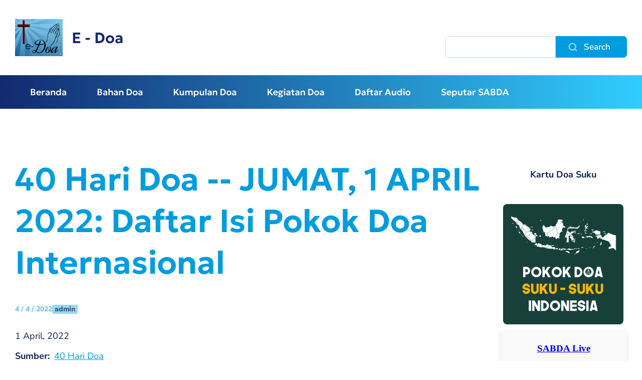

--- FILE ---
content_type: text/html; charset=UTF-8
request_url: https://doa.sabda.org/40_hari_doa_jumat_1_april_2022_daftar_isi_pokok_doa_internasional
body_size: 28067
content:
<!DOCTYPE html>
<html lang="id" dir="ltr">
  <head>
    <meta charset="utf-8" />
<meta name="description" content="DAFTAR ISI POKOK DOA INTERNASIONAL 1 April 2022 -- [40-Hari-2022][x02] Selamat Datang dalam 30 Hari Doa untuk Dunia Islam Edisi 2022 1 April 2022 -- [40-Hari-2022][x03] Daftar Isi Pokok Doa Internasional 2 April 2022 -- [40-Hari-2022] [11] Hari 11. 30 Tahun Doa - 1990-an 3 April 2022 -- [40-Hari-2022] [12] Hari 12. Orang-Orang Arab Tanah Rawa di Irak" />
<link rel="canonical" href="https://doa.sabda.org/40_hari_doa_jumat_1_april_2022_daftar_isi_pokok_doa_internasional" />
<meta name="Generator" content="Drupal 11 (https://www.drupal.org)" />
<meta name="MobileOptimized" content="width" />
<meta name="HandheldFriendly" content="true" />
<meta name="viewport" content="width=device-width, initial-scale=1.0" />
<link rel="icon" href="/sites/default/files/eDoa_icon_0.jpg" type="image/jpeg" />

    <title>40 Hari Doa -- JUMAT, 1 APRIL 2022: Daftar Isi Pokok Doa Internasional | E - Doa</title>
    <link rel="stylesheet" media="all" href="/core/themes/stable9/css/system/components/align.module.css?t97ik2" />
<link rel="stylesheet" media="all" href="/core/themes/stable9/css/system/components/fieldgroup.module.css?t97ik2" />
<link rel="stylesheet" media="all" href="/core/themes/stable9/css/system/components/container-inline.module.css?t97ik2" />
<link rel="stylesheet" media="all" href="/core/themes/stable9/css/system/components/clearfix.module.css?t97ik2" />
<link rel="stylesheet" media="all" href="/core/themes/stable9/css/system/components/details.module.css?t97ik2" />
<link rel="stylesheet" media="all" href="/core/themes/stable9/css/system/components/hidden.module.css?t97ik2" />
<link rel="stylesheet" media="all" href="/core/themes/stable9/css/system/components/item-list.module.css?t97ik2" />
<link rel="stylesheet" media="all" href="/core/themes/stable9/css/system/components/js.module.css?t97ik2" />
<link rel="stylesheet" media="all" href="/core/themes/stable9/css/system/components/nowrap.module.css?t97ik2" />
<link rel="stylesheet" media="all" href="/core/themes/stable9/css/system/components/position-container.module.css?t97ik2" />
<link rel="stylesheet" media="all" href="/core/themes/stable9/css/system/components/reset-appearance.module.css?t97ik2" />
<link rel="stylesheet" media="all" href="/core/themes/stable9/css/system/components/resize.module.css?t97ik2" />
<link rel="stylesheet" media="all" href="/core/themes/stable9/css/system/components/system-status-counter.css?t97ik2" />
<link rel="stylesheet" media="all" href="/core/themes/stable9/css/system/components/system-status-report-counters.css?t97ik2" />
<link rel="stylesheet" media="all" href="/core/themes/stable9/css/system/components/system-status-report-general-info.css?t97ik2" />
<link rel="stylesheet" media="all" href="/core/themes/stable9/css/system/components/tablesort.module.css?t97ik2" />
<link rel="stylesheet" media="all" href="/modules/contrib/calendar/css/calendar.css?t97ik2" />
<link rel="stylesheet" media="all" href="/modules/contrib/calendar/css/calendar_multiday.css?t97ik2" />
<link rel="stylesheet" media="all" href="/core/themes/stable9/css/core/assets/vendor/normalize-css/normalize.css?t97ik2" />
<link rel="stylesheet" media="all" href="/core/themes/starterkit_theme/css/components/action-links.css?t97ik2" />
<link rel="stylesheet" media="all" href="/core/themes/starterkit_theme/css/components/breadcrumb.css?t97ik2" />
<link rel="stylesheet" media="all" href="/core/themes/starterkit_theme/css/components/button.css?t97ik2" />
<link rel="stylesheet" media="all" href="/core/themes/starterkit_theme/css/components/container-inline.css?t97ik2" />
<link rel="stylesheet" media="all" href="/core/themes/starterkit_theme/css/components/details.css?t97ik2" />
<link rel="stylesheet" media="all" href="/core/themes/starterkit_theme/css/components/exposed-filters.css?t97ik2" />
<link rel="stylesheet" media="all" href="/core/themes/starterkit_theme/css/components/field.css?t97ik2" />
<link rel="stylesheet" media="all" href="/core/themes/starterkit_theme/css/components/form.css?t97ik2" />
<link rel="stylesheet" media="all" href="/core/themes/starterkit_theme/css/components/icons.css?t97ik2" />
<link rel="stylesheet" media="all" href="/core/themes/starterkit_theme/css/components/inline-form.css?t97ik2" />
<link rel="stylesheet" media="all" href="/core/themes/starterkit_theme/css/components/item-list.css?t97ik2" />
<link rel="stylesheet" media="all" href="/core/themes/starterkit_theme/css/components/link.css?t97ik2" />
<link rel="stylesheet" media="all" href="/core/themes/starterkit_theme/css/components/links.css?t97ik2" />
<link rel="stylesheet" media="all" href="/core/themes/starterkit_theme/css/components/menu.css?t97ik2" />
<link rel="stylesheet" media="all" href="/core/themes/starterkit_theme/css/components/more-link.css?t97ik2" />
<link rel="stylesheet" media="all" href="/core/themes/starterkit_theme/css/components/pager.css?t97ik2" />
<link rel="stylesheet" media="all" href="/core/themes/starterkit_theme/css/components/tabledrag.css?t97ik2" />
<link rel="stylesheet" media="all" href="/core/themes/starterkit_theme/css/components/tableselect.css?t97ik2" />
<link rel="stylesheet" media="all" href="/core/themes/starterkit_theme/css/components/tablesort.css?t97ik2" />
<link rel="stylesheet" media="all" href="/core/themes/starterkit_theme/css/components/tabs.css?t97ik2" />
<link rel="stylesheet" media="all" href="/core/themes/starterkit_theme/css/components/textarea.css?t97ik2" />
<link rel="stylesheet" media="all" href="/core/themes/starterkit_theme/css/components/ui-dialog.css?t97ik2" />
<link rel="stylesheet" media="all" href="/core/themes/starterkit_theme/css/components/messages.css?t97ik2" />
<link rel="stylesheet" media="all" href="/core/themes/starterkit_theme/css/components/node.css?t97ik2" />
<link rel="stylesheet" media="all" href="/themes/contrib/holy/css/fonts.css?t97ik2" />
<link rel="stylesheet" media="all" href="/themes/contrib/holy/css/style.css?t97ik2" />
<link rel="stylesheet" media="all" href="/sites/default/files/asset_injector/css/audio_player-f9774525fcc88a5543b9c09c34dbabf9.css?t97ik2" />
<link rel="stylesheet" media="all" href="/sites/default/files/asset_injector/css/card_content-998671f0dae7d303d4057ae32e378082.css?t97ik2" />
<link rel="stylesheet" media="all" href="/sites/default/files/asset_injector/css/footer-8f9c260999a4f033187efd5677588bcf.css?t97ik2" />
<link rel="stylesheet" media="all" href="/sites/default/files/asset_injector/css/hidden_content-b466e337cae60b65eaf2856d8055c7ab.css?t97ik2" />
<link rel="stylesheet" media="all" href="/sites/default/files/asset_injector/css/quicktabs_center_list-264b654567e14c82160f452f594f8c14.css?t97ik2" />

    
  </head>
  <body class="path-node page-node-type-event">
        <a href="#main-content" class="visually-hidden focusable skip-link">
      Skip to main content
    </a>
    
      <div class="dialog-off-canvas-main-canvas" data-off-canvas-main-canvas>
    <div id="navbar-wrapper">
  <div id="navbar" role="banner">
      <div class="region region-navbar">
    <div id="block-holy-branding-1" class="block block-system block-system-branding-block">
  
    
  <a href="/" title="Home" class="logo" rel="home">
      <span class="image">
      <img src="/sites/default/files/eDoa_icon.jpg" alt="Home" />
    </span> 
   
    <span class="title">
          <span class="site-name">
        E - Doa
      </span>  
          </span>
   
</a>
</div>

  </div>

    <button class="icon-menu">
      <span class="icon-menu-1"></span>
      <span class="icon-menu-2"></span>
      <span class="icon-menu-3"></span>
    </button>
  </div>
</div>

<div id="navbar-collapse">

  <header id="header" role="banner">
    <div class="container">
      <div id="header-wrapper">
          <div class="region region-header">
    <div id="block-holy-branding" class="block block-system block-system-branding-block">
  
    
  <a href="/" title="Home" class="logo" rel="home">
      <span class="image">
      <img src="/sites/default/files/eDoa_icon.jpg" alt="Home" />
    </span> 
   
    <span class="title">
          <span class="site-name">
        E - Doa
      </span>  
          </span>
   
</a>
</div>

  </div>

        
          <div class="region region-header-search">
    <div class="search-block-form block block-search container-inline" data-drupal-selector="search-block-form" id="block-holy-search" role="search">
  
    
      <form action="/search/node" method="get" id="search-block-form" accept-charset="UTF-8">
  <div class="js-form-item form-item js-form-type-search form-type-search js-form-item-keys form-item-keys form-no-label">
      <label for="edit-keys" class="visually-hidden">Search</label>
        <input title="Enter the terms you wish to search for." data-drupal-selector="edit-keys" type="search" id="edit-keys" name="keys" value="" size="15" maxlength="128" class="form-search" />

        </div>
<div data-drupal-selector="edit-actions" class="form-actions js-form-wrapper form-wrapper" id="edit-actions"><input data-drupal-selector="edit-submit" type="submit" id="edit-submit" value="Search" class="button js-form-submit form-submit" />
</div>

</form>

  </div>

  </div>

      </div>
    </div>
  </header>

    <div id="menu" class="main-navigation">
    <div class="container">
        <div class="region region-menu">
    <nav role="navigation" aria-labelledby="block-holy-main-menu-menu" id="block-holy-main-menu" class="block block-menu navigation menu--main">
            
  <h2 class="visually-hidden" id="block-holy-main-menu-menu"></h2>
  

        
              <ul class="menu">
                    <li class="menu-item">
        <a href="/" data-drupal-link-system-path="&lt;front&gt;">Beranda</a>
              </li>
                <li class="menu-item menu-item--expanded">
        <a href="/bahan-doa" data-drupal-link-system-path="bahan-doa">Bahan Doa</a>
                                <ul class="menu">
                    <li class="menu-item">
        <a href="/artikel_doa" data-drupal-link-system-path="taxonomy/term/14">Artikel</a>
              </li>
                <li class="menu-item">
        <a href="/renungan" data-drupal-link-system-path="renungan">Renungan</a>
              </li>
                <li class="menu-item">
        <a href="/kesaksian" data-drupal-link-system-path="kesaksian">Kesaksian</a>
              </li>
                <li class="menu-item">
        <a href="/blog" data-drupal-link-system-path="blog">Blog</a>
              </li>
                <li class="menu-item">
        <a href="/tokoh" data-drupal-link-system-path="tokoh">Tokoh</a>
              </li>
                <li class="menu-item">
        <a href="/ilustrasi_doa" data-drupal-link-system-path="ilustrasi_doa">Ilustrasi Doa</a>
              </li>
                <li class="menu-item">
        <a href="https://misi.sabda.org/kartu-doa-suku">Kartu Doa Suku</a>
              </li>
        </ul>
  
              </li>
                <li class="menu-item">
        <a href="/kumpulan__doa" data-drupal-link-system-path="node/652">Kumpulan Doa</a>
              </li>
                <li class="menu-item menu-item--expanded">
        <a href="/event" data-drupal-link-system-path="event">Kegiatan Doa</a>
                                <ul class="menu">
                    <li class="menu-item">
        <a href="/seminar_doa" data-drupal-link-system-path="node/12394">Seminar Doa</a>
              </li>
                <li class="menu-item">
        <a href="/event" data-drupal-link-system-path="event">Kalender Doa</a>
              </li>
        </ul>
  
              </li>
                <li class="menu-item">
        <a href="/daftar_audio" data-drupal-link-system-path="daftar_audio">Daftar Audio</a>
              </li>
                <li class="menu-item menu-item--expanded">
        <a href="">Seputar SABDA</a>
                                <ul class="menu">
                    <li class="menu-item">
        <a href="/tentang_kami" title="Tentang Kami" data-drupal-link-system-path="node/329">Tentang Kami</a>
              </li>
                <li class="menu-item">
        <a href="http://news.sabda.org">SABDA News</a>
              </li>
                <li class="menu-item">
        <a href="http://kontak.sabda.org/">Kontak</a>
              </li>
        </ul>
  
              </li>
        </ul>
  


  </nav>

  </div>

    </div>
  </div>
  
</div>


<div id="breadcrumb">
  <div class="container">
    
  </div>
</div>


   

  <div id="center"  class="one-sidebar sidebar-second">
    <div class="container">

      <div class="region region-center">

        
        <main id="main" role="main">
          <a id="main-content" tabindex="-1"></a>          
          
          
          
            <div class="region region-content">
    <div data-drupal-messages-fallback class="hidden"></div><div id="block-holy-pagetitle" class="block block-core block-page-title-block">
  
    
      
  <h1 class="page-title"><span class="field field--name-title field--type-string field--label-hidden">40 Hari Doa -- JUMAT, 1 APRIL 2022: Daftar Isi Pokok Doa Internasional</span>
</h1>


  </div>


<article data-history-node-id="10520" class="node node--type-event node--view-mode-full">

  

    <div class="node-info">
    <div class="date">4 / 4 / 2022</div>
    <div class="author">admin</div>
  </div>
  
  
            <div class="field field--name-field-date-event field--type-datetime field--label-hidden field__item"><time datetime="2022-04-01T12:00:00Z" class="datetime">1  April,  2022</time>
</div>
      
  <div class="field field--name-field-sumber field--type-link field--label-inline clearfix">
    <div class="field__label">Sumber</div>
              <div class="field__item"><a href="https://www.sabda.org/publikasi/40hari/2022/x03">40 Hari Doa</a></div>
          </div>

            <div class="clearfix text-formatted field field--name-body field--type-text-with-summary field--label-hidden field__item"><p style="margin-bottom:1em;"><b>DAFTAR ISI POKOK DOA INTERNASIONAL</b></p>
<p style="margin-bottom:1em;"><b>1 April 2022 -- [40-Hari-2022][x02] Selamat Datang dalam 30 Hari Doa untuk Dunia Islam Edisi 2022</b></p>
<p style="margin-bottom:1em;"><b>1 April 2022 -- [40-Hari-2022][x03] Daftar Isi Pokok Doa Internasional</b></p>
<p style="margin-bottom:1em;"><b>2 April 2022 -- [40-Hari-2022] [11] Hari 11. 30 Tahun Doa - 1990-an</b></p>
<p style="margin-bottom:1em;"><b>3 April 2022 -- [40-Hari-2022] [12] Hari 12. Orang-Orang Arab Tanah Rawa di Irak</b></p>
<p style="margin-bottom:1em;"><b>4 April 2022 -- [40-Hari-2022] [13] Hari 13. Ismailiyah</b></p>
<p style="margin-bottom:1em;"><b>5 April 2022 -- [40-Hari-2022] [14] Hari 14. Syiah Arab Saudi</b></p>
<p style="margin-bottom:1em;"><b>6 April 2022 -- [40-Hari-2022] [15] Hari 15. Khoja-Ithna-Asharis Afrika Timur</b></p>
<p style="margin-bottom:1em;">7 April 2022 -- [40-Hari-2022] [16] Hari 16. Arab Saudi - Cara Kerja Doa ...</p>
<p style="margin-bottom:1em;"><b>8 April 2022 -- [40-Hari-2022] [17] Hari 17. Koridor Whakhan di Afganistan</b></p>
<p style="margin-bottom:1em;"><b>9 April 2022 -- [40-Hari-2022] [18] Hari 18. Kecanduan di Afganistan</b></p>
<p style="margin-bottom:1em;"><b>10 April 2022 -- [40-Hari-2022] [19] Hari 19. Doa 30 Tahun – 2000-an</b></p>
<p style="margin-bottom:1em;"><b>11 April 2022 -- [40-Hari-2022] [20] Hari 20. Orang-Orang Mehri (Negara Teluk)</b></p>
<p style="margin-bottom:1em;"><b>12 April 2022 -- [40-Hari-2022] [21] Hari 21. Tak Terjangkau dan Tak Tersentuh: Yaman Utara</b></p>
<p style="margin-bottom:1em;"><b>13 April 2022 -- [40-Hari-2022] [22] Hari 22. Achdam di Yaman</b></p>
<p style="margin-bottom:1em;">14 April 2022 -- [40-Hari-2022] [23] Hari 23. Asia Tengah – Cara Kerja Doa ...</p>
<p style="margin-bottom:1em;"><b>15 April 2022 -- [40-Hari-2022] [24] Hari 24. Kaukasus Utara</b></p>
<p style="margin-bottom:1em;"><b>16 April 2022 -- [40-Hari-2022] [25] Hari 25. Alevis di Anatolia/Turki</b></p>
<p style="margin-bottom:1em;"><b>17 April 2022 -- [40-Hari-2022] [26] Hari 26. Gerakan Gülen</b></p>
<p style="margin-bottom:1em;"><b>18 April 2022 -- [40-Hari-2022] [27] Hari 27. Tak Terjangkau dan Tak Tersentuh: Baluchi di Pakistan</b></p>
<p style="margin-bottom:1em;"><b>19 April 2022 -- [40-Hari-2022] [28] Hari 28. Shabak di Irak</b></p>
<p style="margin-bottom:1em;"><b>20 April 2022 -- [40-Hari-2022] [29] Hari 29. 30 Tahun Doa – 2010-an</b></p>
<p style="margin-bottom:1em;"><b>21 April 2022 -- [40-Hari-2022] [30] Hari 30. Manga Kanuri dari Nigeria</b></p>
<p style="margin-bottom:1em;"><b>22 April 2022 -- [40-Hari-2022] [31] Hari 31. Mozambik Utara</b></p>
<p style="margin-bottom:1em;"><b>23 April 2022 -- [40-Hari-2022] [32] Hari 32. Pengungsi di Nil Biru</b></p>
<p style="margin-bottom:1em;"><b>24 April 2022 -- [40-Hari-2022] [33] Hari 33. Tak Terjangkau dan Tak Tersentuh: Ja'alin di Sudan</b></p>
<p style="margin-bottom:1em;">25 April 2022 -- [40-Hari-2022] [34] Hari 34. India – Beginilah Cara Kerja Doa ...</p>
<p style="margin-bottom:1em;"><b>26 April 2022 -- [40-Hari-2022] [35] Hari 35. Orang Qatar</b></p>
<p style="margin-bottom:1em;"><b>27 April 2022 -- [40-Hari-2022] [36] Hari 36. Panthay di Myanmar</b></p>
<p style="margin-bottom:1em;"><b>28 April 2022 -- [40-Hari-2022] [37] Hari 37. Malam Takdir</b></p>
<p style="margin-bottom:1em;"><b>29 April 2022 -- [40-Hari-2022] [38] Hari 38. Suluk – Muslim Pengembara Laut di Laut Sulu</b></p>
<p style="margin-bottom:1em;"><b>30 April 2022 -- [40-Hari-2022] [39] Hari 39. Tak tertandingi dan Tak Tersentuh: Rahanweyn di Somalia</b></p>
<p style="margin-bottom:1em;"><b>1 Mei 2022 -- [40-Hari-2022] [40] Hari 40. Pengikut Yesus dari Latar Belakang Muslim</b></p>
<p style="margin-bottom:1em;">1 Mei 2022 -- [40-Hari-2022] [x04] Melihat ke Depan ... Bagaimana Kita Bisa Berdoa?</p>
<p style="margin-bottom:1em;">Kontak: doa(at)sabda.org</p>
<p style="margin-bottom:1em;">Berlangganan: subscribe-i-kan-buah-doa(at)hub.xc.org</p>
<p style="margin-bottom:1em;">Berhenti: unsubscribe-i-kan-buah-doa(at)hub.xc.org</p>
<p style="margin-bottom:1em;">Arsip: <a target="_blank" href="https://sabda.org/publikasi/40hari">https://sabda.org/publikasi/40hari</a></p>
<p style="margin-bottom:1em;"><b>(c) 2022 oleh e-DOA dan "MENGASIHI BANGSA DALAM DOA"</b></p>
</div>
        <div class="node__links">
    <ul class="links inline"><li><a href="/user/login?destination=/comment/reply/node/10520/comment_node_event%23comment-form">Log in</a> to post comments</li></ul>  </div>


</article> 

  </div>

        </main>

                  <aside id="sidebar-second" class="side" role="complementary">
              <div class="region region-sidebar-second">
    <div id="block-holy-kartudoasuku" class="block block-block-content block-block-content36319316-66e2-4516-b6e2-3191b75e87f6">
  
    
      
            <div class="clearfix text-formatted field field--name-body field--type-text-with-summary field--label-hidden field__item"><div style="text-align: center; margin: 1em 0;">
  <b>Kartu Doa Suku</b>
</div>
<div style="text-align: center;">
  <a href="https://misi.sabda.org/kartu-doa-suku" target="_blank" style="display: inline-block; max-width: 100%;"><br />
    <img src="https://static.sabda.org/edoa/Kartu_Doa_Suku__Indonesia_Map.png" alt="Kartu Doa Suku"  style="width: 100%; max-width: 240px; height: auto; border-radius: 8px;"><br />
  </a>
</div>
</div>
      
  </div>
<div id="block-holy-masterpromo" class="block block-block-content block-block-contentc23296a1-fb6b-45fb-aca7-30a4467136cd">
  
    
      
            <div class="clearfix text-formatted field field--name-body field--type-text-with-summary field--label-hidden field__item"><style>
  .card {
    background-color: #f9f9f9;      
    border-radius: 8px;             
    box-shadow: 0 2px 8px rgba(0,0,0,0.1);
    padding: 16px;                  
    max-width: 600px;               
    margin: 0 auto;                 
  }

  .card .myiframepromo {
    border: none;
    width: 100%;
    height: 950px;
    overflow: hidden;
    border-radius: 4px;
  }

  @media screen and (max-width: 600px) {
    .card .myiframepromo {
      height: 1200px;
    }
  }
</style><div class="card">
<iframe
    class="myiframepromo"
    scrolling="no"
    src="https://site.static.sabda.org/sidebar/promo.php">
  </iframe>
</div>
</div>
      
  </div>
<div id="block-holy-masterwidget" class="block block-block-content block-block-contentefb1dc4c-3306-4741-9278-452c850de503">
  
    
      
            <div class="clearfix text-formatted field field--name-body field--type-text-with-summary field--label-hidden field__item"><style>
  .card {
    background-color: #f9f9f9;      
    border-radius: 8px;             
    box-shadow: 0 2px 8px rgba(0,0,0,0.1);
    padding: 16px;                  
    max-width: 600px;               
    margin: 0 auto;                 
  }

  .card .myiframe {
    border: none;
    width: 100%;
    height: 300px;
    overflow: hidden;
    border-radius: 4px;
  }

  @media screen and (max-width: 600px) {
    .card .myiframe {
      height: 500px;
    }
  }
</style><div class="card">
<iframe
    class="myiframe"
    scrolling="no"
    src="https://site.static.sabda.org/sidebar/widget.php">
  </iframe>
</div>
</div>
      
  </div>

  </div>

          </aside>
        
      </div>
    </div>
  </div>


<footer id="footer" role="contentinfo">
  <div class="container">
      <div class="region region-footer">
    <div id="block-holy-footer-2" class="block block-block-content block-block-content2c7d94c3-929e-41f3-9d41-17d55f4dec13">
  
    
      
            <div class="clearfix text-formatted field field--name-body field--type-text-with-summary field--label-hidden field__item"><p><center style="padding:10px;"></p>
<div><a href="https://ylsa.org" style="text-decoration:none;" target="_blank"><img alt="YLSA" data-entity-type="" data-entity-uuid="" height="120" src="https://static.sabda.org/sites/images/footer/logo_YLSA.png" style="height:75px; background-color:white; padding: 5px; padding-left:17px; padding-right:17px; border-radius:5px" title="YLSA.org" /> </a><a href="https://sabda.org" style="text-decoration:none;" target="_blank"><img alt="SABDA" data-entity-type="" data-entity-uuid="" height="120" src="https://static.sabda.org/sites/images/footer/logo_SABDA.png" style="height:75px; background-color:white; padding: 5px; border-radius:5px" title="SABDA.org" /></a></div>
<hr style="background-color:black;height:2px;width:25%;" />
<div style="padding-bottom:5px;">
<h4 style="color:white;">Ikuti Kami:</h4>
<p><a href="https://instagram.com/sabda_ylsa" style="color:white;padding-left:10px;text-decoration:none;" target="_blank" title="Instagram: sabda_ylsa"><img alt="IG" data-entity-type="" data-entity-uuid="" height="17" src="https://static.sabda.org/sites/images/footer/ig_logo.png" width="17" /><span style="display:inline-block;"> sabda_ylsa</span></a> <a href="https://facebook.com/sabda.org" style="color:white;padding-left:10px;text-decoration:none;" target="_blank" title="Facebook: Yayasan Lembaga SABDA"><span style="display:inline-block;"><img alt="FB" data-entity-type="" data-entity-uuid="" height="17" src="https://static.sabda.org/sites/images/footer/fb_logo.png" width="17" /> Yayasan&nbsp;Lembaga&nbsp;SABDA</span></a> <a href="https://twitter.com/sabda_ylsa" style="color:white;padding-left:10px;text-decoration:none;" target="_blank" title="Twitter: sabda_ylsa"><span style="display:inline-block;"><img alt="TW" data-entity-type="" data-entity-uuid="" height="17" src="https://static.sabda.org/sites/images/footer/tw_logo.png" width="17" /> sabda_ylsa</span></a> <a href="https://s.id/medsosYLSA" style="color:white;padding-left:10px;text-decoration:none;" target="_blank" title="Media sosial lainnya dari YLSA"><span style="display:inline-block;"><img alt="Link" data-entity-type="" data-entity-uuid="" height="17" src="https://static.sabda.org/sites/images/footer/link_logo.png" width="17" /> Selengkapnya</span></a></p>
</div>
<div style="padding-top:5px;"><a href="https://www.youtube.com/@sabdaalkitab" style="color:white;padding-left:10px;text-decoration:none;" target="_blank" title="YouTube: SABDA Alkitab"><span style="display:inline-block;"><img alt="YT" data-entity-type="" data-entity-uuid="" height="17" src="https://static.sabda.org/sites/images/footer/yt_logo.png" width="17" /> SABDA Alkitab</span></a> <a href="https://podcast.sabda.org/" style="color:white;padding-left:10px;text-decoration:none;" target="_blank" title="Podcast SABDA "><span style="display:inline-block;"><img alt="Spotify" data-entity-type="" data-entity-uuid="" height="17" src="https://static.sabda.org/sites/images/footer/sp_logo.png" width="17" /> <img alt="Google Podcast" data-entity-type="" data-entity-uuid="" height="17" src="https://static.sabda.org/sites/images/footer/gp_logo.png" width="17" /> Podcast&nbsp;SABDA</span></a> <a href="https://www.slideshare.net/sabda/" style="color:white;padding-left:10px;text-decoration:none;" target="_blank" title="Slideshare: SABDA"><span style="display:inline-block;"><img alt="Slideshare" data-entity-type="" data-entity-uuid="" height="17" src="https://static.sabda.org/sites/images/footer/ss_logo.png" width="17" /> Slideshare&nbsp;SABDA</span></a></div>
<hr style="background-color:black;height:2px;width:50%;" />
<div style="color:white;">
<h6 style="color:white;"><a href="https://kontak.sabda.org" style="color:white;text-decoration:none;" target="_blank" title="Kontak YLSA">KONTAK</a> | <a href="https://ylsa.org/partisipasi" style="color:white;text-decoration:none;" target="_blank" title="Partisipasi">PARTISIPASI</a> | <a href="https://ylsa.org/donasi" style="background-color:#df750f;border-radius:50px;color:white;padding:5px 10px;text-decoration:none;" target="_blank" title="Donasi">DONASI</a></h6>
<p style="color:white;"><a href="https://copyright.sabda.org" style="color:white;text-decoration:none;" target="_blank">Copyright</a> © 2019 - 2025 <a href="https://ylsa.org" style="color:white;text-decoration:none;" target="_blank">Yayasan Lembaga SABDA (YLSA).</a> All&nbsp;Rights&nbsp;Reserved.<br />
Bank BCA Cabang Pasar Legi Solo - No. Rekening: 0790266579 - a.n. Yulia Oeniyati<br />
WA: <a href="https://wa.me/628812979100" style="color:white;text-decoration:none;" target="_blank">0881-2979-100</a> | Email: <a href="mailto:ylsa@sabda.org" style="color:white;text-decoration:none;" target="_blank">ylsa@sabda.org</a> | Situs: <a href="https://ylsa.org" style="color:white;text-decoration:none;" target="_blank">ylsa.org</a> - <a href="https://sabda.org" style="color:white;text-decoration:none;" target="_blank">sabda.org</a></p>
</div>
<p></center></p>
<div class="to-top">&nbsp;</div>
</div>
      
  </div>

  </div>

  </div>
</footer>


  </div>

    
    <script type="application/json" data-drupal-selector="drupal-settings-json">{"path":{"baseUrl":"\/","pathPrefix":"","currentPath":"node\/10520","currentPathIsAdmin":false,"isFront":false,"currentLanguage":"id"},"pluralDelimiter":"\u0003","suppressDeprecationErrors":true,"ajaxTrustedUrl":{"\/search\/node":true},"user":{"uid":0,"permissionsHash":"63792ee3b9347ec1cc617f3d02032fb08e4c9c3f24f759f76d6a052a16d06e82"}}</script>
<script src="/core/assets/vendor/jquery/jquery.min.js?v=4.0.0-beta.2"></script>
<script src="/core/assets/vendor/once/once.min.js?v=1.0.1"></script>
<script src="/core/misc/drupalSettingsLoader.js?v=11.1.0"></script>
<script src="/core/misc/drupal.js?v=11.1.0"></script>
<script src="/core/misc/drupal.init.js?v=11.1.0"></script>
<script src="/sites/default/files/asset_injector/js/audio_player-32cdc74ac31e6afd36db715faa7b7e4a.js?t97ik2"></script>
<script src="/themes/contrib/holy/js/navbar.js?t97ik2"></script>
<script src="/themes/contrib/holy/js/menu.js?t97ik2"></script>
<script src="/themes/contrib/holy/js/search.js?t97ik2"></script>

  </body>
</html>


--- FILE ---
content_type: text/html; charset=UTF-8
request_url: https://site.static.sabda.org/sidebar/promo.php
body_size: 3339
content:

      <style>
      .carousel-sidebar {
        display: flex;
        overflow: hidden;
        width: 100%;
        position: relative;
      }

      .sabdalive {
        flex: 0 0 100%;
        transition: transform 0.5s ease;
      }
      
      .thumb {
        flex: 0 0 100%;
      }

      .prev-slide-sidebar, .next-slide-sidebar {
        position: absolute;
        top: 50%;
        transform: translateY(-50%);
        font-size: 24px;
        cursor: pointer;
        z-index: 10;
        background-color: rgba(0, 0, 0, 0.3);
        padding: 10px;
        color: white;
        text-decoration: none;
      }

      .prev-slide-sidebar {
        left: 0;
      }

      .next-slide-sidebar {
        right: 0;
      }
      </style>
      <center>
        <h3 class="title"><a target="_blank" href="https://live.sabda.org">SABDA Live</a></h3>
        <div class="carousel-sidebar">
          <span class="prev-slide-sidebar" onclick="move(-1)">&#10094;</span><br/>
              <a class="thumb" target="_blank" href="https://static.sabda.org/live/brosur/Biblical_Habits/Biblical_Habits_20260128_MLC_BK_Matius_Khotbah_di_Bukit.jpg">
              <img class="sabdalive" src="https://static.sabda.org/live/brosur/Biblical_Habits/thumb/Biblical_Habits_20260128_MLC_BK_Matius_Khotbah_di_Bukit_Thumb.jpg" width="100%"/></a><br/>
              <a class="thumb" target="_blank" href="https://static.sabda.org/live/brosur/Biblical_Habits/Biblical_Habits_20260127_IGLIVE_SABDA_Youth_Grow_in_Christ_Challenge.jpg">
              <img class="sabdalive" src="https://static.sabda.org/live/brosur/Biblical_Habits/thumb/Biblical_Habits_20260127_IGLIVE_SABDA_Youth_Grow_in_Christ_Challenge_Thumb.jpg" width="100%"/></a><br/>
           <span class="next-slide-sidebar" onclick="move(1)">&#10095;</span>
        </div>
      </center>
      <script>
      let currentSlide = 0;
      let autoSlide;

      // Start the automatic sliding
      function startSlideShow() {
          autoSlide = setInterval(() => {
              move(1);
          }, 3000);
      }

      // Stop the automatic sliding
      function stopSlideShow() {
          clearInterval(autoSlide);
      }

      document.querySelector('.carousel-sidebar').addEventListener('mouseover', stopSlideShow);
      document.querySelector('.carousel-sidebar').addEventListener('mouseout', startSlideShow);

      function move(step) {
          const slides = document.querySelectorAll('.sabdalive');
          currentSlide += step;

          if (currentSlide >= slides.length) {
              currentSlide = 0;
          } else if (currentSlide < 0) {
              currentSlide = slides.length - 1;
          }

          const offset = currentSlide * -100;
          for (let slide of slides) {
              slide.style.transform = `translateX(${offset}%)`;
          }
      }

      // Start the slideshow when the page loads
      startSlideShow();


      </script>
      <br/>
      <center>
        <div id="news-widget-container"></div>
        <script type="text/javascript" src="https://news.sabda.org/widget/newsdaily.js"></script>
      </center>
      <br/>
      <center>
        <div id="badeno-widget-container"></div>
        <script type="text/javascript" src="https://sabda.id/badeno/scripts/badeno.js"></script>
      </center>
      